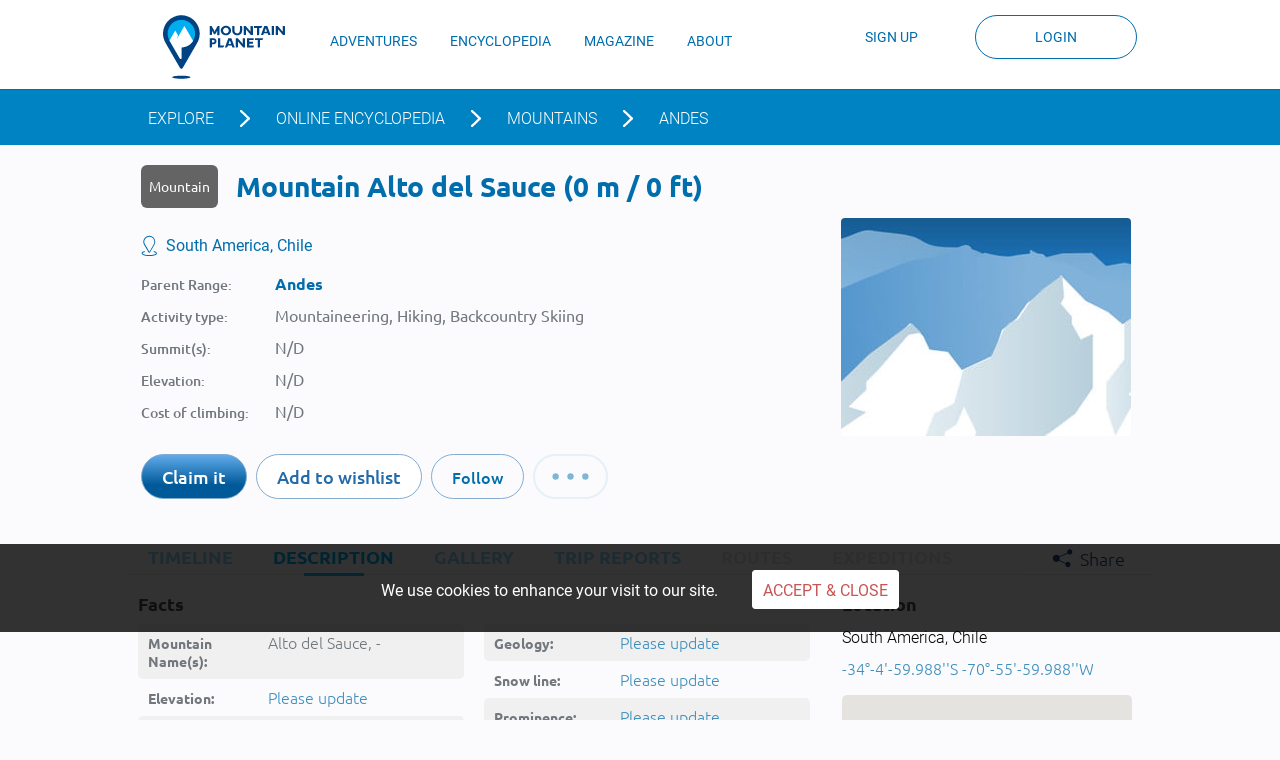

--- FILE ---
content_type: text/html; charset=UTF-8
request_url: https://mountainplanet.com/content_text/content/list?type=report&object_id=1456464&object=MountMount&base_model=ContentText&view=new_report
body_size: 454
content:
<script type="text/javascript">
/*<![CDATA[*/
var csrfName = 'CSRF_TOKEN';

var csrfValue = 'QWFvQzFvNnZWcjFhQnJ1a1pBQlNhd0h0Tk1BMmVoRnGg10WZMThXXV0I6YIbj7uqvnM0pMWtCkMffbIvIFib7A==';

var baseUrl = 'https://mountainplanet.com';

var localeId = 'en';

/*]]>*/
</script>
<meta http-equiv="cache-control" content="max-age=0" />
<meta http-equiv="cache-control" content="no-store" />
<meta http-equiv="expires" content="-1" />
<meta http-equiv="expires" content="Tue, 01 Jan 1980 1:00:00 GMT" />
<meta http-equiv="pragma" content="no-cache" />
<script type="text/javascript">
/*<![CDATA[*/
 $.ajaxSetup({
			data: {"CSRF_TOKEN": "QWFvQzFvNnZWcjFhQnJ1a1pBQlNhd0h0Tk1BMmVoRnGg10WZMThXXV0I6YIbj7uqvnM0pMWtCkMffbIvIFib7A=="},
			cache:false
			});
$('body').trigger('ajaxLoaded', ['content', 'content_text', 'list', 'list']);
/*]]>*/
</script>


--- FILE ---
content_type: text/html; charset=UTF-8
request_url: https://mountainplanet.com/site/GetTimeline
body_size: 298
content:
{"html":"<div id=\"timelineList\"><script>$(document).ready(function() { $(\"#load-more-timeline\").hide(); })<\/script><\/div>\n\n    <div id=\"load-more-timeline\" onclick=\"loadTimelineObject('MountMount', 1456464)\" style=\"display: none\" class=\"head_line head_line-bottom head_line-next\">\n        <a class=\"load-more\" href=\"javascript:\">Load next<\/a>\n    <\/div>","model":"MountMount","model_id":"1456464","count":"0","success":true}

--- FILE ---
content_type: text/html; charset=UTF-8
request_url: https://mountainplanet.com/mountains/andes-alto-del-sauce/expeditions-1456464?CSRF_TOKEN=QWFvQzFvNnZWcjFhQnJ1a1pBQlNhd0h0Tk1BMmVoRnGg10WZMThXXV0I6YIbj7uqvnM0pMWtCkMffbIvIFib7A%3D%3D&s=&typesort=default&ajax=true&ofset=0&_=1768775180703
body_size: 316
content:
{"html":"","count":"0","empty":"<div class=\"search_page__results mart20\" style=\"width: 100% !important\">\n\n    <div class=\"block_no_search_result\">\n        <p>No results containing all your search terms were found.<\/p>\n        <p>Try the suggestions below or type a new query above.<\/p>\n        <ul>Suggestions:            <li>- Check your spelling.<\/li>\n            <li>- Try more general words.<\/li>\n            <li>- Try different words that mean the same thing.<\/li>\n        <\/ul>\n    <\/div>    \n\n<\/div>\n\n"}

--- FILE ---
content_type: text/html; charset=utf-8
request_url: https://www.google.com/recaptcha/api2/aframe
body_size: 268
content:
<!DOCTYPE HTML><html><head><meta http-equiv="content-type" content="text/html; charset=UTF-8"></head><body><script nonce="6FHRiHdZFHkCt3Y1UzTiUA">/** Anti-fraud and anti-abuse applications only. See google.com/recaptcha */ try{var clients={'sodar':'https://pagead2.googlesyndication.com/pagead/sodar?'};window.addEventListener("message",function(a){try{if(a.source===window.parent){var b=JSON.parse(a.data);var c=clients[b['id']];if(c){var d=document.createElement('img');d.src=c+b['params']+'&rc='+(localStorage.getItem("rc::a")?sessionStorage.getItem("rc::b"):"");window.document.body.appendChild(d);sessionStorage.setItem("rc::e",parseInt(sessionStorage.getItem("rc::e")||0)+1);localStorage.setItem("rc::h",'1768775185063');}}}catch(b){}});window.parent.postMessage("_grecaptcha_ready", "*");}catch(b){}</script></body></html>

--- FILE ---
content_type: image/svg+xml
request_url: https://mountainplanet.com/themes/mobile/PC_pages/images/new/Copy_link_16.svg
body_size: 653
content:
<?xml version="1.0" encoding="utf-8"?>
<!-- Generator: Adobe Illustrator 19.0.0, SVG Export Plug-In . SVG Version: 6.00 Build 0)  -->
<svg version="1.1" id="Capa_1" xmlns="http://www.w3.org/2000/svg" xmlns:xlink="http://www.w3.org/1999/xlink" x="0px" y="0px"
	 viewBox="195 400.9 40 40" style="enable-background:new 195 400.9 40 40;" xml:space="preserve">
<style type="text/css">
	.st0{fill:#00AEEF;}
</style>
<g>
	<path class="st0" d="M221.9,414c-1.5-1.5-3.9-1.5-5.4,0l-2.7,2.7c-0.2,0.2-0.2,0.6,0,0.8c0.2,0.2,0.6,0.2,0.8,0l2.7-2.7
		c0.5-0.5,1.2-0.8,1.9-0.8c0.7,0,1.4,0.3,1.9,0.8c0.5,0.5,0.8,1.1,0.8,1.9c0,0.7-0.3,1.4-0.8,1.9l-3.5,3.5c-1,1-2.7,1-3.7,0
		c-0.2-0.2-0.6-0.2-0.8,0c-0.2,0.2-0.2,0.6,0,0.8c0.7,0.7,1.7,1.1,2.7,1.1s1.9-0.4,2.7-1.1l3.5-3.5c0.7-0.7,1.1-1.7,1.1-2.7
		C223,415.7,222.6,414.7,221.9,414z"/>
	<path class="st0" d="M214.6,424.9l-2.2,2.2c-0.5,0.5-1.1,0.7-1.8,0.7c-0.7,0-1.3-0.3-1.8-0.7c-1-1-1-2.6,0-3.6l3.2-3.2
		c0.5-0.5,1.1-0.7,1.8-0.7c0.7,0,1.3,0.3,1.8,0.7c0.2,0.2,0.6,0.2,0.8,0c0.2-0.2,0.2-0.6,0-0.8c-1.4-1.4-3.7-1.4-5.1,0l-3.2,3.2
		c-0.7,0.7-1.1,1.6-1.1,2.6c0,1,0.4,1.9,1.1,2.6c0.7,0.7,1.6,1.1,2.6,1.1c1,0,1.9-0.4,2.6-1.1l2.2-2.2c0.2-0.2,0.2-0.6,0-0.8
		C215.2,424.6,214.8,424.6,214.6,424.9z"/>
</g>
</svg>


--- FILE ---
content_type: application/javascript
request_url: https://mountainplanet.com/themes/design/js/createAccount.min.js?v=0.33.055
body_size: 1186
content:
$(function(){});function js_yyyy_mm_dd_hh_mm_ss(){now=new Date();year=""+now.getFullYear();month=""+(now.getMonth()+1);if(month.length==1){month="0"+month}day=""+now.getDate();if(day.length==1){day="0"+day}hour=""+now.getHours();if(hour.length==1){hour="0"+hour}minute=""+now.getMinutes();if(minute.length==1){minute="0"+minute}second=""+now.getSeconds();if(second.length==1){second="0"+second}return year+month+day+hour+minute+second}function getPasswordStrength(f){var a=(f.length);if(a>5){a=5}var h=f.replace(/[0-9]/g,"");var g=(f.length-h.length);if(g>3){g=3}var d=f.replace(/\W/g,"");var b=(f.length-d.length);if(b>3){b=3}var c=f.replace(/[A-Z]/g,"");var e=(f.length-c.length);if(e>3){e=3}var i=((a*10)-20)+(g*10)+(b*15)+(e*10);if(i<0){i=0}if(i>100){i=100}return i}function randomPassword(){var d="abcdefghijklmnopqrstuvwxyzABCDEFGHIJKLMNOPQRSTUVWXYZ0123456789!@#$_+";var c=10;var b=1;var a="";while(b<=c){$max=d.length-1;$num=Math.floor(Math.random()*$max);$temp=d.substr($num,1);a+=$temp;b++}return a}$(document).ready(function(){$.fn.passwordStrength=function(a){return this.each(function(){var b=this;b.opts={};b.opts=$.extend({},$.fn.passwordStrength.defaults,a);b.div=$(b.opts.targetDiv);b.defaultClass=b.div.attr("class");b.percents=(b.opts.classes.length)?100/b.opts.classes.length:100;v=$(this).keyup(function(){if(typeof el=="undefined"){this.el=$(this)}var d=getPasswordStrength(this.value);var e=this.percents;var c=Math.floor(d/e);if(100<=d){c=this.opts.classes.length-1}if(c==0&&this.value.length>0){c=1}$(this).parent().removeClass("inp-error");$(".inp-pwd .pwd-eye").css("background-position",this.opts.classes[c])})})};$.fn.passwordStrength.defaults={classes:Array("0","18px","36px","54px"),targetDiv:"#passwordStrengthDiv",cache:{}};$("#popup_login-pwd").passwordStrength();$("#gender li").click(function(){$(this).parent().find("li").removeClass("ui-state-active");$(this).addClass("ui-state-active");$(this).parent().find("li, a").removeAttr("style")});$("#mean li").click(function(){var a=!$(this).hasClass("ui-state-active");$(this).parent().find("li").removeClass("ui-state-active");if(a){$(this).addClass("ui-state-active")}});$(".register_popup select:not(#country_registraion)").select2({dropdownCssClass:"bigdrop",customClass:"combo-select2-dd",minimumResultsForSearch:-1,Search:false,});$(".register_popup select#country_registraion").select2({dropdownCssClass:"bigdrop",customClass:"combo-select2-dd",Search:false,});$(".pop-tip").click(function(){$(".tip-left").showToggle().delay(3000).showToggle()});$("input").blur(function(){if($(this).val().length){$(this).css("border-color","#006dac")}else{$(this).removeAttr("style")}})});